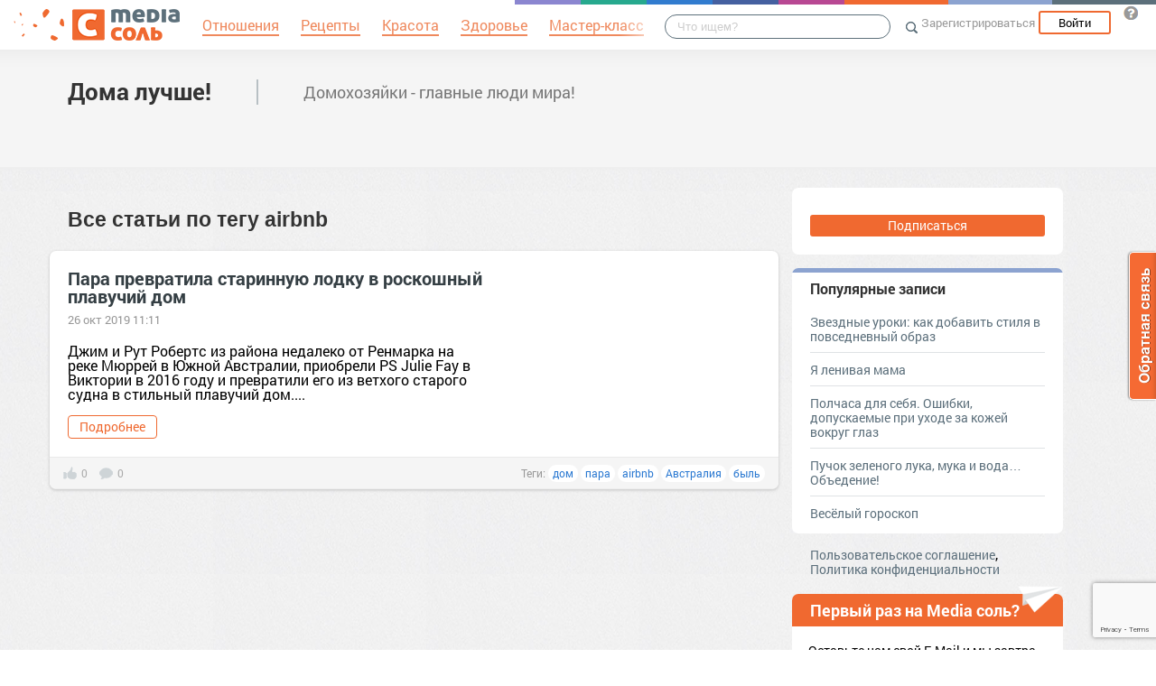

--- FILE ---
content_type: text/html; charset=utf-8
request_url: https://www.google.com/recaptcha/api2/anchor?ar=1&k=6LduXhsfAAAAADSMoLbyxkNSiMKiQrevgXNhNDtT&co=aHR0cHM6Ly9kb21hLWx1Y2hoZS5tZWRpYXNvbGUucnU6NDQz&hl=en&v=N67nZn4AqZkNcbeMu4prBgzg&size=invisible&anchor-ms=20000&execute-ms=30000&cb=78p0679gdtsa
body_size: 49655
content:
<!DOCTYPE HTML><html dir="ltr" lang="en"><head><meta http-equiv="Content-Type" content="text/html; charset=UTF-8">
<meta http-equiv="X-UA-Compatible" content="IE=edge">
<title>reCAPTCHA</title>
<style type="text/css">
/* cyrillic-ext */
@font-face {
  font-family: 'Roboto';
  font-style: normal;
  font-weight: 400;
  font-stretch: 100%;
  src: url(//fonts.gstatic.com/s/roboto/v48/KFO7CnqEu92Fr1ME7kSn66aGLdTylUAMa3GUBHMdazTgWw.woff2) format('woff2');
  unicode-range: U+0460-052F, U+1C80-1C8A, U+20B4, U+2DE0-2DFF, U+A640-A69F, U+FE2E-FE2F;
}
/* cyrillic */
@font-face {
  font-family: 'Roboto';
  font-style: normal;
  font-weight: 400;
  font-stretch: 100%;
  src: url(//fonts.gstatic.com/s/roboto/v48/KFO7CnqEu92Fr1ME7kSn66aGLdTylUAMa3iUBHMdazTgWw.woff2) format('woff2');
  unicode-range: U+0301, U+0400-045F, U+0490-0491, U+04B0-04B1, U+2116;
}
/* greek-ext */
@font-face {
  font-family: 'Roboto';
  font-style: normal;
  font-weight: 400;
  font-stretch: 100%;
  src: url(//fonts.gstatic.com/s/roboto/v48/KFO7CnqEu92Fr1ME7kSn66aGLdTylUAMa3CUBHMdazTgWw.woff2) format('woff2');
  unicode-range: U+1F00-1FFF;
}
/* greek */
@font-face {
  font-family: 'Roboto';
  font-style: normal;
  font-weight: 400;
  font-stretch: 100%;
  src: url(//fonts.gstatic.com/s/roboto/v48/KFO7CnqEu92Fr1ME7kSn66aGLdTylUAMa3-UBHMdazTgWw.woff2) format('woff2');
  unicode-range: U+0370-0377, U+037A-037F, U+0384-038A, U+038C, U+038E-03A1, U+03A3-03FF;
}
/* math */
@font-face {
  font-family: 'Roboto';
  font-style: normal;
  font-weight: 400;
  font-stretch: 100%;
  src: url(//fonts.gstatic.com/s/roboto/v48/KFO7CnqEu92Fr1ME7kSn66aGLdTylUAMawCUBHMdazTgWw.woff2) format('woff2');
  unicode-range: U+0302-0303, U+0305, U+0307-0308, U+0310, U+0312, U+0315, U+031A, U+0326-0327, U+032C, U+032F-0330, U+0332-0333, U+0338, U+033A, U+0346, U+034D, U+0391-03A1, U+03A3-03A9, U+03B1-03C9, U+03D1, U+03D5-03D6, U+03F0-03F1, U+03F4-03F5, U+2016-2017, U+2034-2038, U+203C, U+2040, U+2043, U+2047, U+2050, U+2057, U+205F, U+2070-2071, U+2074-208E, U+2090-209C, U+20D0-20DC, U+20E1, U+20E5-20EF, U+2100-2112, U+2114-2115, U+2117-2121, U+2123-214F, U+2190, U+2192, U+2194-21AE, U+21B0-21E5, U+21F1-21F2, U+21F4-2211, U+2213-2214, U+2216-22FF, U+2308-230B, U+2310, U+2319, U+231C-2321, U+2336-237A, U+237C, U+2395, U+239B-23B7, U+23D0, U+23DC-23E1, U+2474-2475, U+25AF, U+25B3, U+25B7, U+25BD, U+25C1, U+25CA, U+25CC, U+25FB, U+266D-266F, U+27C0-27FF, U+2900-2AFF, U+2B0E-2B11, U+2B30-2B4C, U+2BFE, U+3030, U+FF5B, U+FF5D, U+1D400-1D7FF, U+1EE00-1EEFF;
}
/* symbols */
@font-face {
  font-family: 'Roboto';
  font-style: normal;
  font-weight: 400;
  font-stretch: 100%;
  src: url(//fonts.gstatic.com/s/roboto/v48/KFO7CnqEu92Fr1ME7kSn66aGLdTylUAMaxKUBHMdazTgWw.woff2) format('woff2');
  unicode-range: U+0001-000C, U+000E-001F, U+007F-009F, U+20DD-20E0, U+20E2-20E4, U+2150-218F, U+2190, U+2192, U+2194-2199, U+21AF, U+21E6-21F0, U+21F3, U+2218-2219, U+2299, U+22C4-22C6, U+2300-243F, U+2440-244A, U+2460-24FF, U+25A0-27BF, U+2800-28FF, U+2921-2922, U+2981, U+29BF, U+29EB, U+2B00-2BFF, U+4DC0-4DFF, U+FFF9-FFFB, U+10140-1018E, U+10190-1019C, U+101A0, U+101D0-101FD, U+102E0-102FB, U+10E60-10E7E, U+1D2C0-1D2D3, U+1D2E0-1D37F, U+1F000-1F0FF, U+1F100-1F1AD, U+1F1E6-1F1FF, U+1F30D-1F30F, U+1F315, U+1F31C, U+1F31E, U+1F320-1F32C, U+1F336, U+1F378, U+1F37D, U+1F382, U+1F393-1F39F, U+1F3A7-1F3A8, U+1F3AC-1F3AF, U+1F3C2, U+1F3C4-1F3C6, U+1F3CA-1F3CE, U+1F3D4-1F3E0, U+1F3ED, U+1F3F1-1F3F3, U+1F3F5-1F3F7, U+1F408, U+1F415, U+1F41F, U+1F426, U+1F43F, U+1F441-1F442, U+1F444, U+1F446-1F449, U+1F44C-1F44E, U+1F453, U+1F46A, U+1F47D, U+1F4A3, U+1F4B0, U+1F4B3, U+1F4B9, U+1F4BB, U+1F4BF, U+1F4C8-1F4CB, U+1F4D6, U+1F4DA, U+1F4DF, U+1F4E3-1F4E6, U+1F4EA-1F4ED, U+1F4F7, U+1F4F9-1F4FB, U+1F4FD-1F4FE, U+1F503, U+1F507-1F50B, U+1F50D, U+1F512-1F513, U+1F53E-1F54A, U+1F54F-1F5FA, U+1F610, U+1F650-1F67F, U+1F687, U+1F68D, U+1F691, U+1F694, U+1F698, U+1F6AD, U+1F6B2, U+1F6B9-1F6BA, U+1F6BC, U+1F6C6-1F6CF, U+1F6D3-1F6D7, U+1F6E0-1F6EA, U+1F6F0-1F6F3, U+1F6F7-1F6FC, U+1F700-1F7FF, U+1F800-1F80B, U+1F810-1F847, U+1F850-1F859, U+1F860-1F887, U+1F890-1F8AD, U+1F8B0-1F8BB, U+1F8C0-1F8C1, U+1F900-1F90B, U+1F93B, U+1F946, U+1F984, U+1F996, U+1F9E9, U+1FA00-1FA6F, U+1FA70-1FA7C, U+1FA80-1FA89, U+1FA8F-1FAC6, U+1FACE-1FADC, U+1FADF-1FAE9, U+1FAF0-1FAF8, U+1FB00-1FBFF;
}
/* vietnamese */
@font-face {
  font-family: 'Roboto';
  font-style: normal;
  font-weight: 400;
  font-stretch: 100%;
  src: url(//fonts.gstatic.com/s/roboto/v48/KFO7CnqEu92Fr1ME7kSn66aGLdTylUAMa3OUBHMdazTgWw.woff2) format('woff2');
  unicode-range: U+0102-0103, U+0110-0111, U+0128-0129, U+0168-0169, U+01A0-01A1, U+01AF-01B0, U+0300-0301, U+0303-0304, U+0308-0309, U+0323, U+0329, U+1EA0-1EF9, U+20AB;
}
/* latin-ext */
@font-face {
  font-family: 'Roboto';
  font-style: normal;
  font-weight: 400;
  font-stretch: 100%;
  src: url(//fonts.gstatic.com/s/roboto/v48/KFO7CnqEu92Fr1ME7kSn66aGLdTylUAMa3KUBHMdazTgWw.woff2) format('woff2');
  unicode-range: U+0100-02BA, U+02BD-02C5, U+02C7-02CC, U+02CE-02D7, U+02DD-02FF, U+0304, U+0308, U+0329, U+1D00-1DBF, U+1E00-1E9F, U+1EF2-1EFF, U+2020, U+20A0-20AB, U+20AD-20C0, U+2113, U+2C60-2C7F, U+A720-A7FF;
}
/* latin */
@font-face {
  font-family: 'Roboto';
  font-style: normal;
  font-weight: 400;
  font-stretch: 100%;
  src: url(//fonts.gstatic.com/s/roboto/v48/KFO7CnqEu92Fr1ME7kSn66aGLdTylUAMa3yUBHMdazQ.woff2) format('woff2');
  unicode-range: U+0000-00FF, U+0131, U+0152-0153, U+02BB-02BC, U+02C6, U+02DA, U+02DC, U+0304, U+0308, U+0329, U+2000-206F, U+20AC, U+2122, U+2191, U+2193, U+2212, U+2215, U+FEFF, U+FFFD;
}
/* cyrillic-ext */
@font-face {
  font-family: 'Roboto';
  font-style: normal;
  font-weight: 500;
  font-stretch: 100%;
  src: url(//fonts.gstatic.com/s/roboto/v48/KFO7CnqEu92Fr1ME7kSn66aGLdTylUAMa3GUBHMdazTgWw.woff2) format('woff2');
  unicode-range: U+0460-052F, U+1C80-1C8A, U+20B4, U+2DE0-2DFF, U+A640-A69F, U+FE2E-FE2F;
}
/* cyrillic */
@font-face {
  font-family: 'Roboto';
  font-style: normal;
  font-weight: 500;
  font-stretch: 100%;
  src: url(//fonts.gstatic.com/s/roboto/v48/KFO7CnqEu92Fr1ME7kSn66aGLdTylUAMa3iUBHMdazTgWw.woff2) format('woff2');
  unicode-range: U+0301, U+0400-045F, U+0490-0491, U+04B0-04B1, U+2116;
}
/* greek-ext */
@font-face {
  font-family: 'Roboto';
  font-style: normal;
  font-weight: 500;
  font-stretch: 100%;
  src: url(//fonts.gstatic.com/s/roboto/v48/KFO7CnqEu92Fr1ME7kSn66aGLdTylUAMa3CUBHMdazTgWw.woff2) format('woff2');
  unicode-range: U+1F00-1FFF;
}
/* greek */
@font-face {
  font-family: 'Roboto';
  font-style: normal;
  font-weight: 500;
  font-stretch: 100%;
  src: url(//fonts.gstatic.com/s/roboto/v48/KFO7CnqEu92Fr1ME7kSn66aGLdTylUAMa3-UBHMdazTgWw.woff2) format('woff2');
  unicode-range: U+0370-0377, U+037A-037F, U+0384-038A, U+038C, U+038E-03A1, U+03A3-03FF;
}
/* math */
@font-face {
  font-family: 'Roboto';
  font-style: normal;
  font-weight: 500;
  font-stretch: 100%;
  src: url(//fonts.gstatic.com/s/roboto/v48/KFO7CnqEu92Fr1ME7kSn66aGLdTylUAMawCUBHMdazTgWw.woff2) format('woff2');
  unicode-range: U+0302-0303, U+0305, U+0307-0308, U+0310, U+0312, U+0315, U+031A, U+0326-0327, U+032C, U+032F-0330, U+0332-0333, U+0338, U+033A, U+0346, U+034D, U+0391-03A1, U+03A3-03A9, U+03B1-03C9, U+03D1, U+03D5-03D6, U+03F0-03F1, U+03F4-03F5, U+2016-2017, U+2034-2038, U+203C, U+2040, U+2043, U+2047, U+2050, U+2057, U+205F, U+2070-2071, U+2074-208E, U+2090-209C, U+20D0-20DC, U+20E1, U+20E5-20EF, U+2100-2112, U+2114-2115, U+2117-2121, U+2123-214F, U+2190, U+2192, U+2194-21AE, U+21B0-21E5, U+21F1-21F2, U+21F4-2211, U+2213-2214, U+2216-22FF, U+2308-230B, U+2310, U+2319, U+231C-2321, U+2336-237A, U+237C, U+2395, U+239B-23B7, U+23D0, U+23DC-23E1, U+2474-2475, U+25AF, U+25B3, U+25B7, U+25BD, U+25C1, U+25CA, U+25CC, U+25FB, U+266D-266F, U+27C0-27FF, U+2900-2AFF, U+2B0E-2B11, U+2B30-2B4C, U+2BFE, U+3030, U+FF5B, U+FF5D, U+1D400-1D7FF, U+1EE00-1EEFF;
}
/* symbols */
@font-face {
  font-family: 'Roboto';
  font-style: normal;
  font-weight: 500;
  font-stretch: 100%;
  src: url(//fonts.gstatic.com/s/roboto/v48/KFO7CnqEu92Fr1ME7kSn66aGLdTylUAMaxKUBHMdazTgWw.woff2) format('woff2');
  unicode-range: U+0001-000C, U+000E-001F, U+007F-009F, U+20DD-20E0, U+20E2-20E4, U+2150-218F, U+2190, U+2192, U+2194-2199, U+21AF, U+21E6-21F0, U+21F3, U+2218-2219, U+2299, U+22C4-22C6, U+2300-243F, U+2440-244A, U+2460-24FF, U+25A0-27BF, U+2800-28FF, U+2921-2922, U+2981, U+29BF, U+29EB, U+2B00-2BFF, U+4DC0-4DFF, U+FFF9-FFFB, U+10140-1018E, U+10190-1019C, U+101A0, U+101D0-101FD, U+102E0-102FB, U+10E60-10E7E, U+1D2C0-1D2D3, U+1D2E0-1D37F, U+1F000-1F0FF, U+1F100-1F1AD, U+1F1E6-1F1FF, U+1F30D-1F30F, U+1F315, U+1F31C, U+1F31E, U+1F320-1F32C, U+1F336, U+1F378, U+1F37D, U+1F382, U+1F393-1F39F, U+1F3A7-1F3A8, U+1F3AC-1F3AF, U+1F3C2, U+1F3C4-1F3C6, U+1F3CA-1F3CE, U+1F3D4-1F3E0, U+1F3ED, U+1F3F1-1F3F3, U+1F3F5-1F3F7, U+1F408, U+1F415, U+1F41F, U+1F426, U+1F43F, U+1F441-1F442, U+1F444, U+1F446-1F449, U+1F44C-1F44E, U+1F453, U+1F46A, U+1F47D, U+1F4A3, U+1F4B0, U+1F4B3, U+1F4B9, U+1F4BB, U+1F4BF, U+1F4C8-1F4CB, U+1F4D6, U+1F4DA, U+1F4DF, U+1F4E3-1F4E6, U+1F4EA-1F4ED, U+1F4F7, U+1F4F9-1F4FB, U+1F4FD-1F4FE, U+1F503, U+1F507-1F50B, U+1F50D, U+1F512-1F513, U+1F53E-1F54A, U+1F54F-1F5FA, U+1F610, U+1F650-1F67F, U+1F687, U+1F68D, U+1F691, U+1F694, U+1F698, U+1F6AD, U+1F6B2, U+1F6B9-1F6BA, U+1F6BC, U+1F6C6-1F6CF, U+1F6D3-1F6D7, U+1F6E0-1F6EA, U+1F6F0-1F6F3, U+1F6F7-1F6FC, U+1F700-1F7FF, U+1F800-1F80B, U+1F810-1F847, U+1F850-1F859, U+1F860-1F887, U+1F890-1F8AD, U+1F8B0-1F8BB, U+1F8C0-1F8C1, U+1F900-1F90B, U+1F93B, U+1F946, U+1F984, U+1F996, U+1F9E9, U+1FA00-1FA6F, U+1FA70-1FA7C, U+1FA80-1FA89, U+1FA8F-1FAC6, U+1FACE-1FADC, U+1FADF-1FAE9, U+1FAF0-1FAF8, U+1FB00-1FBFF;
}
/* vietnamese */
@font-face {
  font-family: 'Roboto';
  font-style: normal;
  font-weight: 500;
  font-stretch: 100%;
  src: url(//fonts.gstatic.com/s/roboto/v48/KFO7CnqEu92Fr1ME7kSn66aGLdTylUAMa3OUBHMdazTgWw.woff2) format('woff2');
  unicode-range: U+0102-0103, U+0110-0111, U+0128-0129, U+0168-0169, U+01A0-01A1, U+01AF-01B0, U+0300-0301, U+0303-0304, U+0308-0309, U+0323, U+0329, U+1EA0-1EF9, U+20AB;
}
/* latin-ext */
@font-face {
  font-family: 'Roboto';
  font-style: normal;
  font-weight: 500;
  font-stretch: 100%;
  src: url(//fonts.gstatic.com/s/roboto/v48/KFO7CnqEu92Fr1ME7kSn66aGLdTylUAMa3KUBHMdazTgWw.woff2) format('woff2');
  unicode-range: U+0100-02BA, U+02BD-02C5, U+02C7-02CC, U+02CE-02D7, U+02DD-02FF, U+0304, U+0308, U+0329, U+1D00-1DBF, U+1E00-1E9F, U+1EF2-1EFF, U+2020, U+20A0-20AB, U+20AD-20C0, U+2113, U+2C60-2C7F, U+A720-A7FF;
}
/* latin */
@font-face {
  font-family: 'Roboto';
  font-style: normal;
  font-weight: 500;
  font-stretch: 100%;
  src: url(//fonts.gstatic.com/s/roboto/v48/KFO7CnqEu92Fr1ME7kSn66aGLdTylUAMa3yUBHMdazQ.woff2) format('woff2');
  unicode-range: U+0000-00FF, U+0131, U+0152-0153, U+02BB-02BC, U+02C6, U+02DA, U+02DC, U+0304, U+0308, U+0329, U+2000-206F, U+20AC, U+2122, U+2191, U+2193, U+2212, U+2215, U+FEFF, U+FFFD;
}
/* cyrillic-ext */
@font-face {
  font-family: 'Roboto';
  font-style: normal;
  font-weight: 900;
  font-stretch: 100%;
  src: url(//fonts.gstatic.com/s/roboto/v48/KFO7CnqEu92Fr1ME7kSn66aGLdTylUAMa3GUBHMdazTgWw.woff2) format('woff2');
  unicode-range: U+0460-052F, U+1C80-1C8A, U+20B4, U+2DE0-2DFF, U+A640-A69F, U+FE2E-FE2F;
}
/* cyrillic */
@font-face {
  font-family: 'Roboto';
  font-style: normal;
  font-weight: 900;
  font-stretch: 100%;
  src: url(//fonts.gstatic.com/s/roboto/v48/KFO7CnqEu92Fr1ME7kSn66aGLdTylUAMa3iUBHMdazTgWw.woff2) format('woff2');
  unicode-range: U+0301, U+0400-045F, U+0490-0491, U+04B0-04B1, U+2116;
}
/* greek-ext */
@font-face {
  font-family: 'Roboto';
  font-style: normal;
  font-weight: 900;
  font-stretch: 100%;
  src: url(//fonts.gstatic.com/s/roboto/v48/KFO7CnqEu92Fr1ME7kSn66aGLdTylUAMa3CUBHMdazTgWw.woff2) format('woff2');
  unicode-range: U+1F00-1FFF;
}
/* greek */
@font-face {
  font-family: 'Roboto';
  font-style: normal;
  font-weight: 900;
  font-stretch: 100%;
  src: url(//fonts.gstatic.com/s/roboto/v48/KFO7CnqEu92Fr1ME7kSn66aGLdTylUAMa3-UBHMdazTgWw.woff2) format('woff2');
  unicode-range: U+0370-0377, U+037A-037F, U+0384-038A, U+038C, U+038E-03A1, U+03A3-03FF;
}
/* math */
@font-face {
  font-family: 'Roboto';
  font-style: normal;
  font-weight: 900;
  font-stretch: 100%;
  src: url(//fonts.gstatic.com/s/roboto/v48/KFO7CnqEu92Fr1ME7kSn66aGLdTylUAMawCUBHMdazTgWw.woff2) format('woff2');
  unicode-range: U+0302-0303, U+0305, U+0307-0308, U+0310, U+0312, U+0315, U+031A, U+0326-0327, U+032C, U+032F-0330, U+0332-0333, U+0338, U+033A, U+0346, U+034D, U+0391-03A1, U+03A3-03A9, U+03B1-03C9, U+03D1, U+03D5-03D6, U+03F0-03F1, U+03F4-03F5, U+2016-2017, U+2034-2038, U+203C, U+2040, U+2043, U+2047, U+2050, U+2057, U+205F, U+2070-2071, U+2074-208E, U+2090-209C, U+20D0-20DC, U+20E1, U+20E5-20EF, U+2100-2112, U+2114-2115, U+2117-2121, U+2123-214F, U+2190, U+2192, U+2194-21AE, U+21B0-21E5, U+21F1-21F2, U+21F4-2211, U+2213-2214, U+2216-22FF, U+2308-230B, U+2310, U+2319, U+231C-2321, U+2336-237A, U+237C, U+2395, U+239B-23B7, U+23D0, U+23DC-23E1, U+2474-2475, U+25AF, U+25B3, U+25B7, U+25BD, U+25C1, U+25CA, U+25CC, U+25FB, U+266D-266F, U+27C0-27FF, U+2900-2AFF, U+2B0E-2B11, U+2B30-2B4C, U+2BFE, U+3030, U+FF5B, U+FF5D, U+1D400-1D7FF, U+1EE00-1EEFF;
}
/* symbols */
@font-face {
  font-family: 'Roboto';
  font-style: normal;
  font-weight: 900;
  font-stretch: 100%;
  src: url(//fonts.gstatic.com/s/roboto/v48/KFO7CnqEu92Fr1ME7kSn66aGLdTylUAMaxKUBHMdazTgWw.woff2) format('woff2');
  unicode-range: U+0001-000C, U+000E-001F, U+007F-009F, U+20DD-20E0, U+20E2-20E4, U+2150-218F, U+2190, U+2192, U+2194-2199, U+21AF, U+21E6-21F0, U+21F3, U+2218-2219, U+2299, U+22C4-22C6, U+2300-243F, U+2440-244A, U+2460-24FF, U+25A0-27BF, U+2800-28FF, U+2921-2922, U+2981, U+29BF, U+29EB, U+2B00-2BFF, U+4DC0-4DFF, U+FFF9-FFFB, U+10140-1018E, U+10190-1019C, U+101A0, U+101D0-101FD, U+102E0-102FB, U+10E60-10E7E, U+1D2C0-1D2D3, U+1D2E0-1D37F, U+1F000-1F0FF, U+1F100-1F1AD, U+1F1E6-1F1FF, U+1F30D-1F30F, U+1F315, U+1F31C, U+1F31E, U+1F320-1F32C, U+1F336, U+1F378, U+1F37D, U+1F382, U+1F393-1F39F, U+1F3A7-1F3A8, U+1F3AC-1F3AF, U+1F3C2, U+1F3C4-1F3C6, U+1F3CA-1F3CE, U+1F3D4-1F3E0, U+1F3ED, U+1F3F1-1F3F3, U+1F3F5-1F3F7, U+1F408, U+1F415, U+1F41F, U+1F426, U+1F43F, U+1F441-1F442, U+1F444, U+1F446-1F449, U+1F44C-1F44E, U+1F453, U+1F46A, U+1F47D, U+1F4A3, U+1F4B0, U+1F4B3, U+1F4B9, U+1F4BB, U+1F4BF, U+1F4C8-1F4CB, U+1F4D6, U+1F4DA, U+1F4DF, U+1F4E3-1F4E6, U+1F4EA-1F4ED, U+1F4F7, U+1F4F9-1F4FB, U+1F4FD-1F4FE, U+1F503, U+1F507-1F50B, U+1F50D, U+1F512-1F513, U+1F53E-1F54A, U+1F54F-1F5FA, U+1F610, U+1F650-1F67F, U+1F687, U+1F68D, U+1F691, U+1F694, U+1F698, U+1F6AD, U+1F6B2, U+1F6B9-1F6BA, U+1F6BC, U+1F6C6-1F6CF, U+1F6D3-1F6D7, U+1F6E0-1F6EA, U+1F6F0-1F6F3, U+1F6F7-1F6FC, U+1F700-1F7FF, U+1F800-1F80B, U+1F810-1F847, U+1F850-1F859, U+1F860-1F887, U+1F890-1F8AD, U+1F8B0-1F8BB, U+1F8C0-1F8C1, U+1F900-1F90B, U+1F93B, U+1F946, U+1F984, U+1F996, U+1F9E9, U+1FA00-1FA6F, U+1FA70-1FA7C, U+1FA80-1FA89, U+1FA8F-1FAC6, U+1FACE-1FADC, U+1FADF-1FAE9, U+1FAF0-1FAF8, U+1FB00-1FBFF;
}
/* vietnamese */
@font-face {
  font-family: 'Roboto';
  font-style: normal;
  font-weight: 900;
  font-stretch: 100%;
  src: url(//fonts.gstatic.com/s/roboto/v48/KFO7CnqEu92Fr1ME7kSn66aGLdTylUAMa3OUBHMdazTgWw.woff2) format('woff2');
  unicode-range: U+0102-0103, U+0110-0111, U+0128-0129, U+0168-0169, U+01A0-01A1, U+01AF-01B0, U+0300-0301, U+0303-0304, U+0308-0309, U+0323, U+0329, U+1EA0-1EF9, U+20AB;
}
/* latin-ext */
@font-face {
  font-family: 'Roboto';
  font-style: normal;
  font-weight: 900;
  font-stretch: 100%;
  src: url(//fonts.gstatic.com/s/roboto/v48/KFO7CnqEu92Fr1ME7kSn66aGLdTylUAMa3KUBHMdazTgWw.woff2) format('woff2');
  unicode-range: U+0100-02BA, U+02BD-02C5, U+02C7-02CC, U+02CE-02D7, U+02DD-02FF, U+0304, U+0308, U+0329, U+1D00-1DBF, U+1E00-1E9F, U+1EF2-1EFF, U+2020, U+20A0-20AB, U+20AD-20C0, U+2113, U+2C60-2C7F, U+A720-A7FF;
}
/* latin */
@font-face {
  font-family: 'Roboto';
  font-style: normal;
  font-weight: 900;
  font-stretch: 100%;
  src: url(//fonts.gstatic.com/s/roboto/v48/KFO7CnqEu92Fr1ME7kSn66aGLdTylUAMa3yUBHMdazQ.woff2) format('woff2');
  unicode-range: U+0000-00FF, U+0131, U+0152-0153, U+02BB-02BC, U+02C6, U+02DA, U+02DC, U+0304, U+0308, U+0329, U+2000-206F, U+20AC, U+2122, U+2191, U+2193, U+2212, U+2215, U+FEFF, U+FFFD;
}

</style>
<link rel="stylesheet" type="text/css" href="https://www.gstatic.com/recaptcha/releases/N67nZn4AqZkNcbeMu4prBgzg/styles__ltr.css">
<script nonce="mYE1lDstd4ckotMzdpejmA" type="text/javascript">window['__recaptcha_api'] = 'https://www.google.com/recaptcha/api2/';</script>
<script type="text/javascript" src="https://www.gstatic.com/recaptcha/releases/N67nZn4AqZkNcbeMu4prBgzg/recaptcha__en.js" nonce="mYE1lDstd4ckotMzdpejmA">
      
    </script></head>
<body><div id="rc-anchor-alert" class="rc-anchor-alert"></div>
<input type="hidden" id="recaptcha-token" value="[base64]">
<script type="text/javascript" nonce="mYE1lDstd4ckotMzdpejmA">
      recaptcha.anchor.Main.init("[\x22ainput\x22,[\x22bgdata\x22,\x22\x22,\[base64]/[base64]/MjU1Ong/[base64]/[base64]/[base64]/[base64]/[base64]/[base64]/[base64]/[base64]/[base64]/[base64]/[base64]/[base64]/[base64]/[base64]/[base64]\\u003d\x22,\[base64]\x22,\x22LAfDs3kkGcKJYsOCwpzDu0p5CsO4wrVlGBzCscOkwrLDg8O+LnVzworCl3vDphMFw6I0w5tNwp3Cgh0/w5AewqJFw6rCnsKEwq9DCwJLPm0iNnrCp2jCicOawrBrw6RLFcOIwq1bWDB7w58aw5zDpsK4woRmImzDv8K+AMOFc8Ksw5PCrMOpFWXDgT0lGMKxfsOJwrfCtGcgISY6E8Oic8K9C8KjwpV2wqPCt8KPMSzCpMKzwptBwqovw6rChGUWw6sRWwUsw5LCp3k3L1Q/[base64]/[base64]/CkMK5SsOsZ2I+CUPDnzrCscKFe8K4EMKAbm97UShBw5QAw7XCo8KKL8OnMsKqw7hxbDJrwoVhBSHDhh1zdFTCjQHClMKpwqjDu8Olw5VxOlbDncKEw7/Ds2k3wp0mAsKiw5PDiBfCrCFQN8O/w7g/MlUAGcO4H8KLHj7DlR3CmhY3w6jCnHBdw6HDiQ5Vw5vDlBoZbwY5AEbCksKUNAFpfsK2VBQOwrFGMSIXfE1xNVEmw6fDlMKnwprDpVXDlRpjwoMRw4jCq1XChcObw6oNODAcFMOTw5vDjG97w4PCu8KiWE/DisOaD8KWwqc7wrHDvGo+XSsmL3nCiUxADMONwoMAw7howoxLwqrCrMOLw4x2SF0fJcK+w4J+YcKaccOLNAbDtnksw43ClWrDhMKrWlLDhcO5wo7Cj1ohwprCvcK3T8Oywp/[base64]/ZcOMwodlwoc4YMOKw744NRrDv8O0wrUHw7IyWMKIOcOQwo7ChMKBSCVLRBfCgTTCjxDDvsKWdMOBwpbCmsOxFDwxQzfCkgZTFwhVGsKlw7gFwp4STUMwHcOIwoZlecOnwrxfeMOIw6Z2w5/CvSnCoxp8FcK/wqTCnMK+w4zDvMOlw67Ds8KCw7vCpsKYw5Vqw5EwBsOeYsOJw5VPw4/[base64]/Djihsw6XCp8OtZ8Ovwp3DoTfDocKBwo54N8KGwoXDhMOPXAw3QMKLw6fCkVkIT1NCw6rDoMKow68HeR7CkcK/w4vDt8KewpPCqAkFw7t8w7jDtQLDksONRklnD0M4w4FrUcK/w7F0Vk/DgcK5wq/Dq30UNMKXIMKsw5sqw4p4L8KpO3jCgjAbd8Omw4R+wrg5elFNwrExMnHCgjzDvcKcw7NwPsKMXHzDj8Oaw6bCrAPCmsOQw5bCi8OgbcOHD3HCnMK/w4jCijEXR07Dm1bDqhbDkcKYWndZXsKNPMO5OlJ6HhYMw7QYQhPCmjdUKUseKsOcTnjCssO6wqbDnjMGD8OKUC/CogPDlsK3CEBkwrREHFTCs3gTw7XDtxjDksOTbSXCs8OIw5c9G8KuBsOyfWTCqzMWwoLDixnCpcKcw47DhcKgfmlXwpsXw5JlMcKREcOFw5bCpEtswqDDohN1w7bDoWjCnlobwqgPTsOra8Kdw78bDEjDvgg1FsKYDXTCisKzw5xjwpEfw7oawrjCkcKnw6/CoAbDg21MX8OWVFsRfHLCpD13wqjChFXCiMOGT0QFw70yeFhaw7fDkcOuMBLDjm4NccOHEsK1NMKCecO6wp5WwrrDtCYLDnLDnnvCqkTCmmRtCcKjw5FgCMORJF9UwpDDoMKjBHVFfcO3HMKBw4jChgrCjg4JGmJFwrHCsGfDmFTDo152KRtjwq/CmVfDqcOGw7Inw5Y5cSlsw7wWV3hUHsOqw4gBw6c0w4F4wrzDhsK7w5XDqBjDmWfDnsKNak1fdnnDnMOwwrLCq1LDn3RJPgbDqMOoWsK2w4E/YsKcw7TCs8KKLsKeI8OBwrwNwp9Ew5tPw7DCtFPCuQknQsKJwoBdw75Md18awqh/wqDCvcKKwrDDrkFdcsKEw7bCt2xGwrXDvMOoCMO1Z1PCnAfDrAvCqcOaUGDDtsOcSsOdw6RrVxQ+RALDusOJZgbDkVkacix4C1LCr0nDk8KQB8ObCMKqU1/DnhzCgB7Ct1Bpwp4Bf8OpbcOTwonCsEciR2vCgsOwODFdw5Vwwrh6w6o+Xycxwrw9EXXClwHClmlYwrPCksKJw4Bnw7zDo8O7fXI7UMKAfsOlwq93VMO9w5tYAGQ0w7bCjQ00X8OAesK5IMOqwooNe8Kmw4/CpissNhwWXsO8AsKSw7QzMlPDvQ8LdMOow7nDjwDDjWFsw5jDpgbCq8OEw67DpixuRydLScO6w75CO8KywoDDjcKFwqLDlh4Cw5ZSc0FpQcONw4zCln4zYsOjwq3ChERtFmDCiSgxSsO/[base64]/Ci8O7w4nCiMKZYgbDvsO5RsKLw5vDpQHDtcOmV8OuThdRNwcTMcKvwpPCsl3Cn8OQLcOEw6LCi0fDqMOEwpxmwrttw6ZKCsOQdX/Di8K1w4PDksO2w5Q0wqoVOTbDtHVAXsKUw7bCk27Cn8OdZ8OmQcK3w7tAw7rDtznDmndybsKgHMKYJ29hB8KtfsOnw4AWOsOKenrCkcOAw4bDhMKpNlTDpBJXVMKCJlvDt8KWw41aw61PCBs8b8K/C8K1wr7CpcOtwq3CscK+w4nCq1jCsMKjwrpyOSfDlmHCgsK+NsOqw4DDjXBsw67DqSolwr/[base64]/DrlLDvWrCtMOaw5zDgnfDocOORDPDtRRnwqUiO8O8flvDqAPCuXRIAsO5BCPCpixgw5HCgxgzw4bDsQPDugh3woJvKRwCwpEGwoRpRyvCs2RpZ8Obw6ALwr/CucKDPcO+J8Khw4vDjMOaclFswqLDo8Kvw5Ypw6DCqGbCp8OYwohHwp5ow6zDqcOJw5EaSRXCpnp4wroxw6/Dn8OiwpEsI09ywoJCw7LDhyzDqcOqw4IXw79vwpwiNsOYwpfCkglnwo1nEls/[base64]/DiBPCisKlwqJcwo0twovCjycoPlJxwqVEYhXDsAM0bi/CvzvClExwASArBWzCusOlPcOOfsOrwofCkGbDncK/[base64]/UiRUQAzDiBfDpcKZAMOpwr1yTnUjLcOhw6nDp2/[base64]/DmDfDt3/DvcKuMHhXw5jDlMONw6XCnCfCncK7WMOmw4BAwrc4AmtpVMKQwrHDvsKswr/DnMKJJ8OYahjCqhZGwrbCt8OlKMKuwqxpwpprAcOMw4VlXnnCpcOrwopATcK8Gj/CqcO0SCI1RiYYRm3Ci2N9OEnDt8KcKlFGeMOndsKQw7jCgkLDrcOUw7Uzw4DCnh7CjcKeEnLCr8OoWcKdMVHCmmDDkV5twrpGw7REwo/Cv3nDl8KqdnnCs8OlNBXDog/DsX8+wpTDoBA6wqcNw6/CkUkgwqZ8csKvW8ORwqbCln9fw43CqMOqI8Odwo8owqMhwonCoHg+E2/DpGTCqMK9wrvChEDDgCkGRw14T8KgwpU3wqbDnMKKwq/DmX3CpQgGwr8bd8KwwpnCnMKqwoTCjCMwwoBzNMKVwqXCu8O+akYTwrUABcOEcMKZw4gGYmPChXofwqjCj8KsQSgqK2rDjsONKcKNw5TCiMKfCcOCwpoALMK3YjbDigfDl8K7eMKww7jChcKHwpNzXQYMw4Fub23DvMOPwrs4ExPDqD/CisKPwrk9VjsNw6LCqyEHw5w4LwnCn8OTw4XCljBHw7tAwrfCmhvDi1t+w7LDjR7Dl8K4w4NHQ8O0wqTCmUbCnnrClMO9wph7DF0Zw7Vew7QxT8K4AcO1wpjDtw/[base64]/[base64]/[base64]/CglzCrzbDoFE+eMORXyhWI8OlwoTCgMK+SBvCriDDr3fCo8O6w5opwqdnYsO0w4zDnsOpwq0Nwp5hLcOxCHd2wqFzdF7CncO3UsOnwofCtVsSWCzDvBPDi8OQw6/Do8OPwoHDmTgCw6PDjkTCj8Kzw5s6wp3CggRhf8KHKcKSw6nClMOhLAvCn2hRw4HCvMOKwrEEw7/DgmvDicKYXzE5KiQoTR47d8K2w6rCsncQRsKlw4kYLMKxQm7CpcOiwq7CgcOnwrJrWF4ECGgTexNMdMK5w5g8KCbClMO5IcKsw6I/UnzDuCfCl1XCscK/wq7DugR6Uktaw5FZNGvDm15mwq8YNcKOwrbDo3LCsMOYw5VLwqHDqsKwCMKRO3jCocO7w4zDp8OTf8OQw7HCtcO+w4YuwpgLwqVpwrDClsOJw58ewonDtsKmw6HClCJnQsOqZ8Khd2/DgWItw4rCo3IGw6jDsTBPwpkfw73CnDvDomh2IsK4wpJeFMOYDsK5HsKhwpE0wobCoA3CosOkE1BnFgPDt2nCkypBwqx0acOsAWN7MMO1wrbChmZFwqFuwr/CnQFNw6HDlmQKYD/ClsOSwp4UWcOAw4zCp8OAwrV3AUjDrn8/Nl4iN8O0CVd4BwfCjsOvdWB9cG8UwobCicOJw5rClcObe25JGcKPwokUw4Yaw5vDt8KpORHCpil8U8KHeBHCksKaCgXDocOPAsK/w7l0wr7DhxXDkH/CqRnCq0XCpxzDmcKxMB0Hw7x0w60OD8KQZcOIGxxJEj7CrhPDrhXDhlLDskjDmcO0woZvw6DDvcKAFg/CuzzCq8KGfgjDkW/DqMKow6wdFMKUI04jw4bCjWTDmTDDlcKMRMKuwpPDhyEeeXrCmSXDjnnCjDRUeTHDhsOvwosVw6zDgMOveh3CnSBbEkDDkcKXwqTDhGfDkMOiHSXDo8OPOn5rw5diw7DDvMOWQUfCt8KtHwwGG8KGGA/CmjnDqsOwN0HCtjETA8OMw7rDmcKfR8OWw6XCpC0QwphQwrI0G3rCpMK/[base64]/CsMO7LMOpw6QTCU80wqDCtRhWbTXDkiQXTRNLw6QXwrfDqcOdw65VMhYVDB0OwrjDuEbCt0Q0OsKRCXbDusO2bxLCvhnDoMKAHBpkSMKnw5DDhE8Qw7fChcKPfcOLw7/[base64]/wrd9w5TDn8KSwozDisOIGwhiwrwiYcOERFEWCx7Cg0FAahF+wpwsb2Z+VlJUc1luKgAMw7k2Fl3DqcOKYsOpw73DkzTDv8OmP8OXYX1Ww4jDmMKVaEMBwrIeMsKew4vDng3Ci8K5dTPDlMK1w5zDvMKgw4cAwqfDn8KaTGYMw47Cu2/[base64]/wo/DgzpvfW/CiMOZwrfClcOqw4XChxBawqrDusOwwqh9wqEnw5grAFE/w53Dv8KPASPCisO8RzjDrEXDlMO1AE5vwqU1wpVAw4E6w5XDhFk/[base64]/Cq8KhwqrCq1DCmRZNw6pOwrYzGiTDnnDCnUxrPsK1w7wydFbCvsOxW8KVBsKOc8KwOcOfw63CmGnCs3HDpnM8RsOuO8OfbMKjwpZ8Dz0ow799WWF/WcOMTAg/FsKQVhgLwqnCuzMEKRlpMMOmw4UXZ2XCvMOBDMOcwrrDnDkUT8Olw4s/N8OVKQVYwrRjb2TDjcOOesOswr3DjVPDqEkiw71DccK5wrTCg0BfU8OawoNoCMKVwq9Xw7HDlMKiGiXCk8KOHU/DigIUw6gVYMODVsOdO8K+wo84w7zCtDtJw68pw4Ycw7oGwpoQZMKgZnpGw7g/wpYPKzjCh8OMw5TCmwEhw5hTcsOUw5rDvMKxchVzwrLChH3CjS7DgsKAZTg+wp3Co3Iww67CsRl/WFbCt8O5wosXw5HCq8OywoEBwqw7GcOxw7bCm1HCvsOkwobDvcOHwp1fwpAKPzrCgSc4wqk9w5FhBVvCgnUhXsOGaDxoCA/Do8OWwqPDoS/[base64]/Ct8Kkw48XaRwPwpXDu8KMZzXDp3pVwrPDiRoCV8OvfcKdw7cXwpAIQVUMwonCqHbCt8KDLTc6fjBdKEfCjsK6d2PDmGvCn3w9WMO2wo/Ci8KyHRVqwqoXw7/CpTAccEDCtxFBwoF4woBaSEl7GcO0wqjDtsKpwrsgw7zDu8KMdSvCs8ODw4ldwqTCjzLDmsO/[base64]/[base64]/DjjoaXwhUw5V1wp9YXCpMRcOOwrjCjMKww7zCiWrDq1g5NsO2Z8OBHsOow4rDm8OFWwrCoGURGGjDjcK3LsKtJ0Y9K8OpNX3CiMOuHcKZwpDClMOADcKZw7LDi2zDoSjClmHDu8OYw4XDt8OjNWUyXm0XCk/[base64]/DrmBCbsKLwoYeTiMxF2TDr8O5H3nCs8OswphYesKnwpzDh8KOS8OSRMOMwoLCssKCw43DnhpWwqbCp8KDGMOgasKCScOyJHnCqDbDjsOyF8KSBWcdw51Dwq7CoBXDjW0XW8K9Gl7DnFkjwoAaNWrDn3/CpXnCh07DnMOiw47CmMOZw5XCrH/DmHvCkMKQwq8BZsOrw5U7w4nDqEVLwrgJAy7Dm3LDvsKlwp9zEkrCpgvDocK6QBLDnXMfMlU5wogHAcOGw6PCuMOKR8KmHjZwfAB7wrJTw6HCncOHCFYue8Kdw7pXw4VoQy8lFXDDmcK/YSE2ci3DrsOnwp/DmXjCgMORahtZJQDDscK/CUPCv8OQw6DDqgXDoQIFUsKPwpFaw6bDpSAmwo/[base64]/DMOxw4TCo3bDlRJrwqvDhsKfacOdw4DDucKbw5haGsOtw7jDlcOgD8KIwrd+a8KycC3CncKgw5fDhhsUw43DvcKWS0XDqnPDtsKXw5o1w4cmNMKEw7F4esODcz7CrsKaNxfCmFPDg1ppbcOhVVPDq3DCjy/ClibCnCDCr0EMS8KGS8KUwpjDncK4woPDnyXDi07CuH3CtcK1w5sFBBDDqiXCmRvCsMKHRsOLw61lwq92QMK7UHBzw492VUJIwoPCh8O/IcKiAg7Dg0HCscODwpbCvwNswr/Col/Dn1B4GifDhUtmfBXDlMOeCMKKwp8TwoQ/[base64]/DkcOTf8OWFcK2wrTCqcKhw6bCl8Oxw7bCjsKSw4B8YAFAwrnDl1zDsy9HdsOSc8K/woHDiMOnw4g1wpTDh8KCw54NEiVRPCZ5wpd2w63CnMOuWcKMIy3CksKuwpnDhMO2G8O6RcOjI8KtYsKkUArDvQ7CkwPDjUvCqsOXLAnCmXvDvcKYw6IawrrDrAtxwo/Dr8OvZ8KaPGlJV3B3w4h9RsK6wqbDl3NOLsKPwpguw7EjICjCskJnVzI+OBfCgnlFRibDnn/[base64]/cirDqMONbhDDkkXCgHTCgcKHwpvCicKyXz7Cr8O5CwcHwrMMSTRvw6MCFm3Cr0LCsT4/bcKLe8KDw5TCglzDt8OYwo7Cl1TDryzDqmbCmMOqw6VQw7gwO2gpIsK9wqnCuQXCscOywrbDshhPH1YBFTnDh21dw5nDtQ9Zwp1pdmvCiMKpw4bDhMORQWfChCrChsKHPsOUJWsGwo/DhMOwwoDCmF8xAcO0B8KawrnCsG3CrjvDizLCjSTCtnBhVcKNbnkjOlUpwr5NJsOaw7ErFsO8Tx8QTEDDuAbCssKMJyfCiCoQAcK5BU/[base64]/CvsO9w4PDpMKAA2A7woTCusKJw5vDrEPDuzZVOm1Ie8KrL8OBA8OdecKsw4cXwqTCn8OXLMK/ZDrDkjVdwpE3VcOowrvDssKIw5ApwpxAFm/CtnDCiX7DomnCr19OwpwqLjk7NmBmw5ITW8KMwpbDrEDCucOsU1XDoivCgS/CoUpKQmY8ZmwFwrNlCcKHKsOVw6Z7LnnCnMOrw7jDgznDrMOVUyNuCBPCusKWw4ckw5gPw5fDoElqEsK/[base64]/CqsOxQ8OVWsKnFsO0w7U5wqMPw5vCscKgw6wxGGjCicKIwo8WJWfDvsOBw6zCtMOUw6F8wrdvfEzDqSHDsTzDj8O3w5bCgiklLsKgwqrDj3dmaRnCnSRvwoFWE8KicmlULFTDmXMHw6NGwp/DpCbDoVEuwqRTLi3CkGTCjMOfwrB5Nk/DnMKgw7PDucOcw5E7esORfjTDncOtGRxXw64TVgBBRMOAL8KBG2HDjT83RGvChX1Rw5cIO2PDusOQBcOkwpXCnG/Dl8Oow6DDp8KgICI7wqTCv8KfwqRvwpx1CMKUM8KzYsOgw4ZNwqTDvBvChMOtHUjCvGrCqsKvdRrDhMOmWsO+w47ChMOLwr81wqljYWnDosOcOycywq/[base64]/DmADDuWfCo8OCViHCj8K/K8K5wpTCmGQ2CVvDj3PCt8Odwp4hIcKKLcOtw618w61UYUzCi8OvHcK8LQ9ew6TDi3h/[base64]/[base64]/[base64]/DgDnCh8O+RsKqw53CpcOTG8O+ExHDjTIiW8OnbWjDicOSEMKJL8KmwpzCssKTw41TwrjCumDDhTlnaihEf3jCkl/CuMOHccO2w43CsMKlwpPCjMOewrhPd19IJEUzG3ELesKHwq3DnAzCnncQwqQ4w5DDp8KhwqM6w4PCscOSbxIKwps8RcK+AzvDhsOaW8KXazVdw77DkA3DqsK7fUgdJMOiwrbDoxoIwqTDmsOxwp1Xw6XCnwl+E8K1acOGGE/Dt8KtXkFUwqACRsObKmnDn1tewpMzw7c3wqJ+Yi7CtBDCr0nDryjDtFfDm8ORLyp1XhcXwonDlUIew5DCn8O9w74/wo/[base64]/OWohwpgbw6hAe8KSwro/UsKawrvDiQfDn1fClCd6w7BrwpPDgE7DlMKUecOLwqjCjMKQw6k+HiHDpl50woBywoB+woRcw6VuPMO3EwLDrMORw4bCrcK/dWZWwr9ISC0Ew5TDm3jCkFYxWMOZKHfDpGnDp8OPwovCsyZdw5TDpcKnw54xfcKRw77DhzTDrFzDgwIcwqTDvUvDs1sEH8OHCMKwwovDlwjDrBzDq8Kvwo8kwqlRKcK8w7JBw68FTsOEwqcoJMKjS29SO8OnRcOHeBhfw7c8wpTCh8OMwpBLwrrCojXDgScXUU/[base64]/DthjCn8KFw7dLfzh2w4wQwrTDuMKQw6x2wr3DpCE9woPCoMOQEllywopuw6kaw5knwqEsMsOWw5J/[base64]/wrHDk8OlasOwVAzCoMKqwoo7w4YMw5NEw6ELw6RxwoNaw7YIA3hfw4kIAHUUYy3CgUctwp/DucK4w6bDmMKwasOfOMOwwrYSwoBvdzfCkBY4b0RawpHCoC4jw4PCisKAw6psBARDwqzDqsKYblfDmMKtA8OkcRfDoHlMBgnDgMO0WFpPesKvHD3DtcKnCMKHfhHDnGwVwpPDrcK/[base64]/CrTUJRcKPVncnXcO2RMOHwr/[base64]/DhHFCwoTDuTYefiTDnSrDnUfCrcOrwpfCksOmNVvCk13Dq8OmBmVVw7jCk2ltwrsnQMKBMMOtTCt7wp1bWcKbEEoWwrcjwoXCncKrH8OuegbCplTCnHDDrEzDvcOVw6XCsMOlwrs/AcOJfnBWeVAOQRjCkE/CnxbCl1zDsGUEHMOkEcKRwrHDmDzDomfDqsKsRATClMKwLcODw4jDg8K/WsOHPsKCw4I9HR83w6/DtlbCrsO/w5zCnTDCpFrDkShKw4nCmMOqwqg1WsKJw7XCmTfDhsOwGijCqcOIw6EiByR9P8OzDk1OwoZ3YsOww5PCusKSIcKtw67DosKvw6/CkjJmwqdpwrglwprCvcOEGzXCnFjChsO0bwciw5lMw5J9HsKGdyFhwoXCosOOw5UADQd+W8KQT8O9S8KDOWc9w5Z5wqZ8ccKRJ8O8H8OTIsOewrFvwoHCicK1wq3DtlMEE8KMw4UWw6jDksKlwqE1w7wWAm9OdsOdw4tJw5lZXgHDsl3DlcKwPwXDqsOJwpTCox/CmSh+XmoIGmLCrFfCu8KXIztjwrvDl8KJDAl/JsKbIAw+w5F1wopqO8KawoXClQ4Ww5ECdXvDqSHDu8KGw4gtG8O7TcKHwqs0eRLDlMKJwoHDicK7w7jCvsKtXR7CtMK9N8KAw6U9cndtJhTCjMK5w7DDhMKEw4HDlzVOXWVpeFXCuMOOQcK1dsKAw7DCiMODwo1HK8OUa8ODwpfDpsODwo/[base64]/[base64]/Cq2A2w6g0bcOHwqsowp1PZnJnCEUPw5QTcMKgw4jDhAkpUgDDhMK6bkzCm8OAw7dOYwwxHFfDhX/CqcKOwp7DisKLEcO+w40Iw6HDicOPIsOdVcO/P0Biw5tBKcOLwp5gw4DClHfCnsKCH8K/[base64]/Cn2hCC8O3eD7DqMKNdsOTfcOsw4Ifwp1Qw7nCkMKgwrfCgsKawpwAw4rCmcOvw6zCs2nDuUJNAycSWR9ww7F3PsOOwqBlw7rDqX0ADG/Crg4yw7oFwrU/w7DDvRjCr3AUw4LCoWshwrrDu3nDoVVEw7RQw7gbwrMITHnDpMKwcsOGw4XCrMKewpIIwphuSk8JbTAzQ13Cl0IWXcOpwqvCjQU9Rh/CqX19TsKrw6zCn8OmQcO5wrohw48jwoPCrAdiw5JSIBNxWzxXLMOEBcOSwrMjwprDpcKqwr1CKsKuwqxvUcOowrQFAzlGwphdw7rCr8OZPcODw7TDjcOgw7/CmcOPd0QMNX/CiGtyHcKKw4PDrTTDhy/[base64]/d2DCrsOoN8Ouw6E8w7BQw5NYGQkswrzCgcKXwqLDiUlzw5xCwoImw691w4vDr1vDuRvCrsKOaiHDn8OXcizCoMKzB2vDtsO/[base64]/Ol1RBMKYTkxKbVQbw6Miw5vCsiDDgHTDpsOwSCbCvBbDjcO3EMKIw4/CocO3w49Rw7HDvmfDt0cbYnYEwqHDhALDqsOaw5bCtsKOdcOww6IbHi1kwqAFRW1bFyV3G8OvOQ/[base64]/CvsKpwpfDnMOsUgJLw5jDhgRuwpUwdjN5fBjCjw3CtF/CsMOUwrYdw5nDgcKBw41AAQ4SVcOlw7nCpCjDqH3CrsObOsKdwozCi3rCmMK8J8KIw6E8NzQfUMKbw4BTLSzDl8OjLcKQw5nDjmE+RTzCgAkuwoRqw47Dri7CoRUcwqvDs8KBw5UxwpzClEQ5DMOUW01IwptUE8KaXCXDmsKmfxLDkWw/wpJsQcKnKsOsw4NJXsK7eg3DrUVRwoQpwrJVVSd8ScK4bMKuwoRBYcKhRMOkZHt1wqvDiULDgsKQwpNGfU4pVzsyw43DgcOww7jCusOrZWPDomRKcMKVw78+f8Ocw7TCrhc3w5/[base64]/IsKow43DukNESsOewoAEbTdofcOww4pXEh5ywrcDwp1uwqDCuMKnw5RLw6h8w4jCun5aUsKdw5HCgsKJwpjDsxvChcKjFXU/w5UVNMKIw4lzCUjDgHfCh347wpfDhyPDlVjChcKqQsO2wp8HwqTCsFbCuHrDhMKjJiXDuMOFdcKjw6vDtFt8IEDCgMOWUl7CpypUw6nDp8KwDWLDhMOlwo0QwrUfCsK1MsKyI3XCgUHCqzgKw4JYSV/CmcK9w5/Ct8O8w7jCvMO5w491wqJ/wqPClcK1wp7CosOcwqU0w73CuQbChXRYwofDrsKVw57DrMOdwqPDuMKKJ23CusK3WFBXAsOzJMKbAhPCh8Kuw79PwpXClcOFworDmDVwUMOdO8K/wovCocKNEAzCmDcFw7TCvcKew7XDhsOIwqcuw4Y+wpbDtcOgw4jDq8KkKsKlfD7DucOdJcKfVm3DtcKVPHzCqMOkaWrCusKrQMOqTMOgwpVAw54Uwr1nwpXDoi3CvMOpZsKpw5XDnCbDmEAQAhPDs30fd2/DghPCk0TDmGzDncKRw4tFw5/ChMO0woItw7gJd1gfwrgGOsOsdMODGcKYwo0pwrYLw6LCtEzDosOxeMKwwq/CvMOcw69GfVXCtCPCj8OrwqfDswkyaQF1w5dvKcKPwqA6cMOQwrsXwpt5asKAKlRBw4jDhMKCLsKgw6ZrOEHCpwDCoUPCsGkzBgjClUPCmcORY0Rcw6ppwr/[base64]/DkGBxDBHDucOSwovDrMO6wqvCohPCnMKnKRrDocKKwpQPw47Dp2Fuw41aHsKrXsK6woHDpsK+Wkd/w7nDsxYTNB5GY8K6w6ZLaMOXwo/CqVfDnDdBLsOIPRfCpsO/wrTDg8KZwpzDjUNyagAvYyVYG8K5w5UHTnjDtMKwU8KfazrDkknCpGTCh8Olw7jCnSnDqMKCwovCr8O8CcOGPMOpFRXCqXhhN8K5w4jDg8KrwpHDgMKDw5dYwotKw7TDksKVV8KSwpXCvU7CmcKIZgzCh8OfwqUQMAPDv8K/IMO5XMKAw4PDuMO8axXChA3DpcKjw5Z4wpJLw7cnZkUaMwIswpTCjwbDggR+Vz9Nw4smIiULJMOJIlZGw7EyMCQFwqY0KMK+cMKdXBrDs2bCkMKvw53DuUvCkcOFOggGIXjCjcKbw7/Dt8KsS8KNfMOZw6LClx/DrMKrA1bDuMKfD8OswpTDocOqWyTCuBLDpHXDhMObXcOQN8OnBsOywokUSMOxwp/CgMKseTHClj8Cw7fCnEw6wo9aw5LCv8Kjw60wJ8O3wp/[base64]/Dlw3DlE4Ba8K5w5c4fMKuw58dw77CtcOAO0DCvMKkU2TDpWfCu8OqVMOLw4jDkAcyw5fCm8Kuw5HDvsKKw6LCnAQuRsO2CH0ow6jClMKBw7vDtcOIwpzDnsKxwrcVw59IQcK6w6DCvDELQloHw48nU8KXwp/Ck8K2w79wwqDChcOMSsKTwpPDqcO7FGPDvsKDw7hhw645wpV4dnNLwos2ASwxGMKANnXDgHR8HFw3wovDmMONScK4XMKNw7Jbw4M5wrXDpMKiwqPCtcOTLzDDgwnDkW9CJAvCoMO7w6g/dgIJw4jCgHICwozCjcKVc8OQwrQMw5Bww7hDw4hOwqXDuVrDoWLDhRPCpC7Dqg4zEcOeDsKpK2nCswbClBp/[base64]/Y09Nw7zDql7DmwLDnSDCosKjAyNacH9FwqAlwop6U8Ofw5hfR3bCpcOiw6vDs8ONNMO7esKEw6rDicKfwpvDgznCrsOfw4zDksKBBHdqwp/Cq8OywpLDqiR5w6/DjsKbw5jClxMlw4snCMOweS3CucKlw7cYYMO+C1TDjFF/OGB3ZMKsw7huLyvDo2/ChQBAbktoZT/DmcKqwqzCnXLChAUGbA1VwqckClAKwrbDmcKlwqNdw5BRwqTDjMK2wokHw4s7wrDDtAvCrSHCgMKDwprDrz/CijrCgMOYwpxxwpJHwp97a8Ohw47CsxEPBsKkw5YiLsOqGsOYMcK/VCMsE8KxIcKeYUsoFVJ3w4w3w7XDkFlhc8O7BF0Bwrt+JAbCohfDtMO/[base64]/Dm8K9wrIkw67Cm2c9RcK0w4hPfCHDvMKHccKUwrrDucOtesOpXsK6wrNGb0M2wpvDjg4PRsONwqHCtC00cMKpwrhgwotbBgsQwqlrLzkXwqtTwq0RazY1wr3Ds8O0wpw0wqZKDh7Ds8OkOg/[base64]/Cg8OPR8Krw7Elw57CkXfDkhvCigZNWVZEVcOkK0J/[base64]/DqsKFw4YBwqXDhMKoHhtbC8KMT8OoNsKPwpnCn3vDvQrCpzpXwpXDtFXCnGM/UcKXw5TDp8K4w7zCu8Orw4bCjcOlMsKcwqHDk33CsS/DjsOIZMKVG8K2NxBPw7DDpkPDjsOyS8O4M8KDYBsresKNYcOpK1HDmzlaX8Oqw7/[base64]/DpCVjS8KQw4NGE8K/[base64]/CtDzCsFHCpsO2w7/CvFMGSsK4BFHCkHLDlcKHw5VtwqzCuMOWwqkSCXDDngU3wqEOJMOcZGstUcKewo1vbsO6wpTDrcOIAX7CvcKqw63CvT7DqcK1w5TDlcKYwp02w6V0YBtBwrfCvVZDfsKdwr7CtcKxaMK7w5/CisKHwqFwYmo/KMK/MsK5wrk9LcKVJsOFBsKrw5fCr0/Dm0HCuMK8w6nCq8KcwpIhesOUwrbCjgQKG2rCpwwdwqY/wo8Ew5vCvEjCtsOxw7vDkGsPwpzCrcO/[base64]/w6lfVcOXwrtfw7fDhxBDwpTCpwjDg8OrMTtpwp8lNxFBw57Ct0XDqsOdIcKrC3ALXMO1w6DDgD7CnsOZf8K1wqTDp2LDnnkKFMKAGjLCocO/wo8xwrzDgmLDhF1Qw6J6fXXCjsOACMOtw6rCmRgPX3NYH8K6fMOoGh/CqcOHQ8KLw4RxUsKGwokPScKOwoUHRGLDi8ODw7jCqMOMw6smbiVLwqbDh0k/[base64]/Cg3jCuMKuO01tAyAbLV/[base64]/[base64]/DpVYPw7w9eTnCrMK0GsKtw5XDqcKyw5vCrRZ/B8KRRzPDhcOlw7fCtwnCrwbChMOWZsOCR8Ktw4RcwofCmEthBFggw7ppwrhoIXVQY19lw6Isw7p0w7HDqEQWKVvCq8KPw6Now7gew47CkMKdw7nDqsK+TsO3WCZvwr5wwq4/wrsqw7MHwpnDvTbCuX/CucO3w4ZBLGlQwqbDrMK+XMO5cSY+wq0+PR8UY8OkehU/[base64]/CoUQ4wq7CoAzDgkh/wosNw7otJDU2ASzDvC3CgMO4IMOcUTfDtcKfwo9HDz0Sw5/[base64]/CrnlKw4owMsKEwqDDosK/wpXCiTg8ZsKmcsOlw6ZwCQPDg8OgwqICCsK1FsOEaVLDgsKBwrF9PHRjeR/CvnLDjsO7MDLDgHhHwpHCkhbDukzDksOsHV3Dhk3CrcOFF0QcwrgCw4AcaMOSU1lTw4PClHnCh8KPPXrCtm/[base64]/CglwtVUfDpQMmw4LCsTjDh20wwr4ibcOEwrfDtMKdw6zCtcOcI0TDrBpvw4zDqcOpccO1w4sTwq7DqXLDpyDDpX/[base64]/DogvDrHQzGnAow5HDrcKHPMOLw6w1w5BewpQ5wqRASsKawrPDrsKzM3zDicObwpvDh8O+EFbDrcK4wqnDphPDik/[base64]/CqjrDqMO6Q8K5wptywqvCu8Osw67CqDBPPHvDkXc1wq/[base64]/w60qwoPDpsOMOMKANXhGQ1fDv8OTMyNXV8KmwogYK8O0wpjChik9f8KmZMOLw4bDhkXDgMK0woU8AcOFw73CpDxZwqTDq8Ogw6IvXHh4bsOPLjPCkkwDwqMmw7TCgjHChRnCvMKtw4oQwqjDhWTClcKwwoHCvCXDicK7ccOywp9Pci/CjcKvRWMgwr1nwpLCmcKMwqXCpsOuacKDw4d8RT3DmcKhXMKnYsO/LMOXwr3DnQnCusKcw43Cu3g5BhYKw659WgjCkcKYFHlyRlJpw69Vw57DiMOlaB3DhMO1GEbDr8KFw77ClVDDt8KUesK+LcKtw61Lw5cww7PDiHjCnmnCjMOVw6JHUjJHA8KIw5/DhVDCicOxCXfDuSY2w4PCr8KawpAawp3DtcOUwr3DiU/[base64]/CmcK1w4PDunRYJsKAbQbCnVfDiwDDiAnDvyfDtMKiw7PDrlZ5wpMwJ8ODwqrCq0vCicOZesOjw6LDuQQ6aE7Di8KFwrXDnmgrH0nDu8KtacKmw5VewoDDosKhc2zCimzDlBnCusOjwrzDtgFMbsOSb8OeO8OAw5N2wpTCvkrDgcK/w5QjJsKwYsKcSMK/d8KUw59xwrlfwq5zSsOCwqPDjMKHw4hywrnDusO/wrtewp0Hwp4Gw4LDmH9Lw4AFw5TDqcKRwpzDpgnCqkXDvlTDsR/Dr8Ogwr7DiMKNwqlPJAgYUk5yYirCh0LDgcOSw67CscKqT8Kuw5tAHBfCqRoNZyvDn1BiRMOWbcKoPRDCs3/DkyjDiXPDi03DtA\\u003d\\u003d\x22],null,[\x22conf\x22,null,\x226LduXhsfAAAAADSMoLbyxkNSiMKiQrevgXNhNDtT\x22,0,null,null,null,0,[21,125,63,73,95,87,41,43,42,83,102,105,109,121],[7059694,190],0,null,null,null,null,0,null,0,null,700,1,null,0,\[base64]/76lBhn6iwkZoQoZnOKMAhnM8xEZ\x22,0,0,null,null,1,null,0,1,null,null,null,0],\x22https://doma-luchhe.mediasole.ru:443\x22,null,[3,1,1],null,null,null,1,3600,[\x22https://www.google.com/intl/en/policies/privacy/\x22,\x22https://www.google.com/intl/en/policies/terms/\x22],\x22K0EtwGGbQnBaFxQTH6/az5QLPtTuQahiU1F/kbc27qk\\u003d\x22,1,0,null,1,1769940196298,0,0,[175,173],null,[190,182,210,144,226],\x22RC-Fto6RNo7OMj9bA\x22,null,null,null,null,null,\x220dAFcWeA4bj_pgqbgnmtYOMmRWDcTD3yvxnmgkmoXb6e31bgaK7e68oDQFhj4LjTxyge_B6-aQImlt1qRRrjaLKwYm4s4pl3wj4A\x22,1770022996170]");
    </script></body></html>